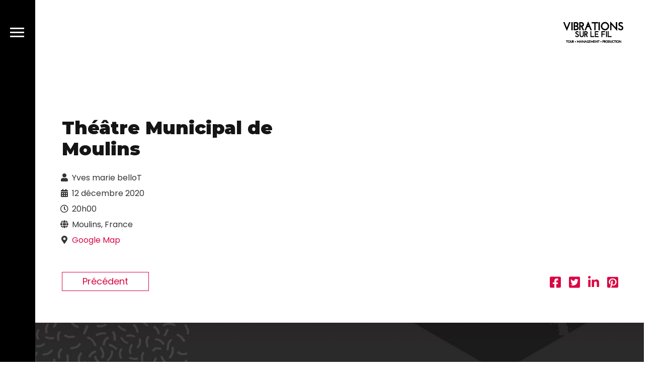

--- FILE ---
content_type: text/css
request_url: http://www.vibrationssurlefil.com/wp-content/uploads/elementor/css/post-1011.css?ver=1684151266
body_size: 1442
content:
.elementor-1011 .elementor-element.elementor-element-ae11298 .promocontent div, .elementor-1011 .elementor-element.elementor-element-ae11298 .promocontent p, .elementor-1011 .elementor-element.elementor-element-ae11298 .promocontent.right .promotext h1, .elementor-1011 .elementor-element.elementor-element-ae11298 .promocontent.right .promotext h2, .elementor-1011 .elementor-element.elementor-element-ae11298 .promocontent.right .promotext h3, .elementor-1011 .elementor-element.elementor-element-ae11298 .promocontent.right .promotext h4, .elementor-1011 .elementor-element.elementor-element-ae11298 .promocontent.right .promotext h5, .elementor-1011 .elementor-element.elementor-element-ae11298 .promocontent.right .promotext h6, .elementor-1011 .elementor-element.elementor-element-ae11298 .promocontent.right .promosubtext h1, .elementor-1011 .elementor-element.elementor-element-ae11298 .promocontent.right .promosubtext h2, .elementor-1011 .elementor-element.elementor-element-ae11298 .promocontent.right .promosubtext h3, .elementor-1011 .elementor-element.elementor-element-ae11298 .promocontent.right .promosubtext h4, .elementor-1011 .elementor-element.elementor-element-ae11298 .promocontent.right .promosubtext h5, .elementor-1011 .elementor-element.elementor-element-ae11298 .promocontent.right .promosubtext h6, .elementor-1011 .elementor-element.elementor-element-ae11298 .promocontent.left .promotext h1, .elementor-1011 .elementor-element.elementor-element-ae11298 .promocontent.left .promotext h2, .elementor-1011 .elementor-element.elementor-element-ae11298 .promocontent.left .promotext h3, .elementor-1011 .elementor-element.elementor-element-ae11298 .promocontent.left .promotext h4, .elementor-1011 .elementor-element.elementor-element-ae11298 .promocontent.left .promotext h5, .elementor-1011 .elementor-element.elementor-element-ae11298 .promocontent.left .promotext h6, .elementor-1011 .elementor-element.elementor-element-ae11298 .promocontent.left .promosubtext h1, .elementor-1011 .elementor-element.elementor-element-ae11298 .promocontent.left .promosubtext h2, .elementor-1011 .elementor-element.elementor-element-ae11298 .promocontent.left .promosubtext h3, .elementor-1011 .elementor-element.elementor-element-ae11298 .promocontent.left .promosubtext h4, .elementor-1011 .elementor-element.elementor-element-ae11298 .promocontent.left .promosubtext h5, .elementor-1011 .elementor-element.elementor-element-ae11298 .promocontent.left .promosubtext h6, .elementor-1011 .elementor-element.elementor-element-ae11298 .promocontent.center .promotext h1, .elementor-1011 .elementor-element.elementor-element-ae11298 .promocontent.center .promotext h2, .elementor-1011 .elementor-element.elementor-element-ae11298 .promocontent.center .promotext h3, .elementor-1011 .elementor-element.elementor-element-ae11298 .promocontent.center .promotext h4, .elementor-1011 .elementor-element.elementor-element-ae11298 .promocontent.center .promotext h5, .elementor-1011 .elementor-element.elementor-element-ae11298 .promocontent.center .promotext h6, .elementor-1011 .elementor-element.elementor-element-ae11298 .promocontent.center .promosubtext h1, .elementor-1011 .elementor-element.elementor-element-ae11298 .promocontent.center .promosubtext h2, .elementor-1011 .elementor-element.elementor-element-ae11298 .promocontent.center .promosubtext h3, .elementor-1011 .elementor-element.elementor-element-ae11298 .promocontent.center .promosubtext h4, .elementor-1011 .elementor-element.elementor-element-ae11298 .promocontent.center .promosubtext h5, .elementor-1011 .elementor-element.elementor-element-ae11298 .promocontent.center .promosubtext h6{text-align:center;}.elementor-1011 .elementor-element.elementor-element-2328654 .promocontent div, .elementor-1011 .elementor-element.elementor-element-2328654 .promocontent p, .elementor-1011 .elementor-element.elementor-element-2328654 .promocontent.right .promotext h1, .elementor-1011 .elementor-element.elementor-element-2328654 .promocontent.right .promotext h2, .elementor-1011 .elementor-element.elementor-element-2328654 .promocontent.right .promotext h3, .elementor-1011 .elementor-element.elementor-element-2328654 .promocontent.right .promotext h4, .elementor-1011 .elementor-element.elementor-element-2328654 .promocontent.right .promotext h5, .elementor-1011 .elementor-element.elementor-element-2328654 .promocontent.right .promotext h6, .elementor-1011 .elementor-element.elementor-element-2328654 .promocontent.right .promosubtext h1, .elementor-1011 .elementor-element.elementor-element-2328654 .promocontent.right .promosubtext h2, .elementor-1011 .elementor-element.elementor-element-2328654 .promocontent.right .promosubtext h3, .elementor-1011 .elementor-element.elementor-element-2328654 .promocontent.right .promosubtext h4, .elementor-1011 .elementor-element.elementor-element-2328654 .promocontent.right .promosubtext h5, .elementor-1011 .elementor-element.elementor-element-2328654 .promocontent.right .promosubtext h6, .elementor-1011 .elementor-element.elementor-element-2328654 .promocontent.left .promotext h1, .elementor-1011 .elementor-element.elementor-element-2328654 .promocontent.left .promotext h2, .elementor-1011 .elementor-element.elementor-element-2328654 .promocontent.left .promotext h3, .elementor-1011 .elementor-element.elementor-element-2328654 .promocontent.left .promotext h4, .elementor-1011 .elementor-element.elementor-element-2328654 .promocontent.left .promotext h5, .elementor-1011 .elementor-element.elementor-element-2328654 .promocontent.left .promotext h6, .elementor-1011 .elementor-element.elementor-element-2328654 .promocontent.left .promosubtext h1, .elementor-1011 .elementor-element.elementor-element-2328654 .promocontent.left .promosubtext h2, .elementor-1011 .elementor-element.elementor-element-2328654 .promocontent.left .promosubtext h3, .elementor-1011 .elementor-element.elementor-element-2328654 .promocontent.left .promosubtext h4, .elementor-1011 .elementor-element.elementor-element-2328654 .promocontent.left .promosubtext h5, .elementor-1011 .elementor-element.elementor-element-2328654 .promocontent.left .promosubtext h6, .elementor-1011 .elementor-element.elementor-element-2328654 .promocontent.center .promotext h1, .elementor-1011 .elementor-element.elementor-element-2328654 .promocontent.center .promotext h2, .elementor-1011 .elementor-element.elementor-element-2328654 .promocontent.center .promotext h3, .elementor-1011 .elementor-element.elementor-element-2328654 .promocontent.center .promotext h4, .elementor-1011 .elementor-element.elementor-element-2328654 .promocontent.center .promotext h5, .elementor-1011 .elementor-element.elementor-element-2328654 .promocontent.center .promotext h6, .elementor-1011 .elementor-element.elementor-element-2328654 .promocontent.center .promosubtext h1, .elementor-1011 .elementor-element.elementor-element-2328654 .promocontent.center .promosubtext h2, .elementor-1011 .elementor-element.elementor-element-2328654 .promocontent.center .promosubtext h3, .elementor-1011 .elementor-element.elementor-element-2328654 .promocontent.center .promosubtext h4, .elementor-1011 .elementor-element.elementor-element-2328654 .promocontent.center .promosubtext h5, .elementor-1011 .elementor-element.elementor-element-2328654 .promocontent.center .promosubtext h6{text-align:center;}.elementor-1011 .elementor-element.elementor-element-c39ac9d .promocontent div, .elementor-1011 .elementor-element.elementor-element-c39ac9d .promocontent p, .elementor-1011 .elementor-element.elementor-element-c39ac9d .promocontent.right .promotext h1, .elementor-1011 .elementor-element.elementor-element-c39ac9d .promocontent.right .promotext h2, .elementor-1011 .elementor-element.elementor-element-c39ac9d .promocontent.right .promotext h3, .elementor-1011 .elementor-element.elementor-element-c39ac9d .promocontent.right .promotext h4, .elementor-1011 .elementor-element.elementor-element-c39ac9d .promocontent.right .promotext h5, .elementor-1011 .elementor-element.elementor-element-c39ac9d .promocontent.right .promotext h6, .elementor-1011 .elementor-element.elementor-element-c39ac9d .promocontent.right .promosubtext h1, .elementor-1011 .elementor-element.elementor-element-c39ac9d .promocontent.right .promosubtext h2, .elementor-1011 .elementor-element.elementor-element-c39ac9d .promocontent.right .promosubtext h3, .elementor-1011 .elementor-element.elementor-element-c39ac9d .promocontent.right .promosubtext h4, .elementor-1011 .elementor-element.elementor-element-c39ac9d .promocontent.right .promosubtext h5, .elementor-1011 .elementor-element.elementor-element-c39ac9d .promocontent.right .promosubtext h6, .elementor-1011 .elementor-element.elementor-element-c39ac9d .promocontent.left .promotext h1, .elementor-1011 .elementor-element.elementor-element-c39ac9d .promocontent.left .promotext h2, .elementor-1011 .elementor-element.elementor-element-c39ac9d .promocontent.left .promotext h3, .elementor-1011 .elementor-element.elementor-element-c39ac9d .promocontent.left .promotext h4, .elementor-1011 .elementor-element.elementor-element-c39ac9d .promocontent.left .promotext h5, .elementor-1011 .elementor-element.elementor-element-c39ac9d .promocontent.left .promotext h6, .elementor-1011 .elementor-element.elementor-element-c39ac9d .promocontent.left .promosubtext h1, .elementor-1011 .elementor-element.elementor-element-c39ac9d .promocontent.left .promosubtext h2, .elementor-1011 .elementor-element.elementor-element-c39ac9d .promocontent.left .promosubtext h3, .elementor-1011 .elementor-element.elementor-element-c39ac9d .promocontent.left .promosubtext h4, .elementor-1011 .elementor-element.elementor-element-c39ac9d .promocontent.left .promosubtext h5, .elementor-1011 .elementor-element.elementor-element-c39ac9d .promocontent.left .promosubtext h6, .elementor-1011 .elementor-element.elementor-element-c39ac9d .promocontent.center .promotext h1, .elementor-1011 .elementor-element.elementor-element-c39ac9d .promocontent.center .promotext h2, .elementor-1011 .elementor-element.elementor-element-c39ac9d .promocontent.center .promotext h3, .elementor-1011 .elementor-element.elementor-element-c39ac9d .promocontent.center .promotext h4, .elementor-1011 .elementor-element.elementor-element-c39ac9d .promocontent.center .promotext h5, .elementor-1011 .elementor-element.elementor-element-c39ac9d .promocontent.center .promotext h6, .elementor-1011 .elementor-element.elementor-element-c39ac9d .promocontent.center .promosubtext h1, .elementor-1011 .elementor-element.elementor-element-c39ac9d .promocontent.center .promosubtext h2, .elementor-1011 .elementor-element.elementor-element-c39ac9d .promocontent.center .promosubtext h3, .elementor-1011 .elementor-element.elementor-element-c39ac9d .promocontent.center .promosubtext h4, .elementor-1011 .elementor-element.elementor-element-c39ac9d .promocontent.center .promosubtext h5, .elementor-1011 .elementor-element.elementor-element-c39ac9d .promocontent.center .promosubtext h6{text-align:center;}.elementor-1011 .elementor-element.elementor-element-b920ca1 .promocontent div, .elementor-1011 .elementor-element.elementor-element-b920ca1 .promocontent p, .elementor-1011 .elementor-element.elementor-element-b920ca1 .promocontent.right .promotext h1, .elementor-1011 .elementor-element.elementor-element-b920ca1 .promocontent.right .promotext h2, .elementor-1011 .elementor-element.elementor-element-b920ca1 .promocontent.right .promotext h3, .elementor-1011 .elementor-element.elementor-element-b920ca1 .promocontent.right .promotext h4, .elementor-1011 .elementor-element.elementor-element-b920ca1 .promocontent.right .promotext h5, .elementor-1011 .elementor-element.elementor-element-b920ca1 .promocontent.right .promotext h6, .elementor-1011 .elementor-element.elementor-element-b920ca1 .promocontent.right .promosubtext h1, .elementor-1011 .elementor-element.elementor-element-b920ca1 .promocontent.right .promosubtext h2, .elementor-1011 .elementor-element.elementor-element-b920ca1 .promocontent.right .promosubtext h3, .elementor-1011 .elementor-element.elementor-element-b920ca1 .promocontent.right .promosubtext h4, .elementor-1011 .elementor-element.elementor-element-b920ca1 .promocontent.right .promosubtext h5, .elementor-1011 .elementor-element.elementor-element-b920ca1 .promocontent.right .promosubtext h6, .elementor-1011 .elementor-element.elementor-element-b920ca1 .promocontent.left .promotext h1, .elementor-1011 .elementor-element.elementor-element-b920ca1 .promocontent.left .promotext h2, .elementor-1011 .elementor-element.elementor-element-b920ca1 .promocontent.left .promotext h3, .elementor-1011 .elementor-element.elementor-element-b920ca1 .promocontent.left .promotext h4, .elementor-1011 .elementor-element.elementor-element-b920ca1 .promocontent.left .promotext h5, .elementor-1011 .elementor-element.elementor-element-b920ca1 .promocontent.left .promotext h6, .elementor-1011 .elementor-element.elementor-element-b920ca1 .promocontent.left .promosubtext h1, .elementor-1011 .elementor-element.elementor-element-b920ca1 .promocontent.left .promosubtext h2, .elementor-1011 .elementor-element.elementor-element-b920ca1 .promocontent.left .promosubtext h3, .elementor-1011 .elementor-element.elementor-element-b920ca1 .promocontent.left .promosubtext h4, .elementor-1011 .elementor-element.elementor-element-b920ca1 .promocontent.left .promosubtext h5, .elementor-1011 .elementor-element.elementor-element-b920ca1 .promocontent.left .promosubtext h6, .elementor-1011 .elementor-element.elementor-element-b920ca1 .promocontent.center .promotext h1, .elementor-1011 .elementor-element.elementor-element-b920ca1 .promocontent.center .promotext h2, .elementor-1011 .elementor-element.elementor-element-b920ca1 .promocontent.center .promotext h3, .elementor-1011 .elementor-element.elementor-element-b920ca1 .promocontent.center .promotext h4, .elementor-1011 .elementor-element.elementor-element-b920ca1 .promocontent.center .promotext h5, .elementor-1011 .elementor-element.elementor-element-b920ca1 .promocontent.center .promotext h6, .elementor-1011 .elementor-element.elementor-element-b920ca1 .promocontent.center .promosubtext h1, .elementor-1011 .elementor-element.elementor-element-b920ca1 .promocontent.center .promosubtext h2, .elementor-1011 .elementor-element.elementor-element-b920ca1 .promocontent.center .promosubtext h3, .elementor-1011 .elementor-element.elementor-element-b920ca1 .promocontent.center .promosubtext h4, .elementor-1011 .elementor-element.elementor-element-b920ca1 .promocontent.center .promosubtext h5, .elementor-1011 .elementor-element.elementor-element-b920ca1 .promocontent.center .promosubtext h6{text-align:center;}.elementor-1011 .elementor-element.elementor-element-e4a225d:not(.elementor-motion-effects-element-type-background), .elementor-1011 .elementor-element.elementor-element-e4a225d > .elementor-motion-effects-container > .elementor-motion-effects-layer{background-color:#ffffff;background-image:url("http://www.vibrationssurlefil.com/wp-content/uploads/2017/10/newsletter-bg.jpg");background-position:top left;background-size:cover;}.elementor-1011 .elementor-element.elementor-element-e4a225d{transition:background 0.3s, border 0.3s, border-radius 0.3s, box-shadow 0.3s;margin-top:0px;margin-bottom:0px;padding:120px 0px 50px 0px;}.elementor-1011 .elementor-element.elementor-element-e4a225d > .elementor-background-overlay{transition:background 0.3s, border-radius 0.3s, opacity 0.3s;}.elementor-1011 .elementor-element.elementor-element-5926758 > .elementor-container{max-width:530px;}.elementor-1011 .elementor-element.elementor-element-5337adc{text-align:center;}.elementor-1011 .elementor-element.elementor-element-5337adc .elementor-heading-title{color:#ffffff;font-size:48px;text-transform:capitalize;letter-spacing:0px;}.elementor-1011 .elementor-element.elementor-element-5337adc > .elementor-widget-container{margin:0px 0px 30px 0px;}.elementor-1011 .elementor-element.elementor-element-ff0686c{text-align:center;}.elementor-1011 .elementor-element.elementor-element-ff0686c .elementor-heading-title{color:#ffffff;}.elementor-1011 .elementor-element.elementor-element-ff0686c > .elementor-widget-container{margin:0px 0px 34px 0px;}.elementor-1011 .elementor-element.elementor-element-28417f0 .sr-mailchimp-input{padding:22px 22px 22px 22px;border-radius:2px 2px 2px 2px;}.elementor-1011 .elementor-element.elementor-element-28417f0 .sr-mailchimp-submit-btn{max-width:144px;}.elementor-1011 .elementor-element.elementor-element-28417f0 .sr-mailchimp-subscribe{padding:20px 20px 20px 20px;font-size:24px;font-weight:400;text-transform:none;line-height:22px;letter-spacing:0px;color:#fff;background:#d90843;}.elementor-1011 .elementor-element.elementor-element-28417f0 .sr-mailchimp-subscribe:hover{color:#000000;background:#ffffff;}.elementor-1011 .elementor-element.elementor-element-28417f0 .sr-mailchimp-message{color:#D90843;}.elementor-1011 .elementor-element.elementor-element-3c9c973{margin-top:20px;margin-bottom:50px;}.elementor-1011 .elementor-element.elementor-element-a427b29{text-align:left;}.elementor-1011 .elementor-element.elementor-element-ced38a7{--grid-template-columns:repeat(0, auto);--icon-size:17px;--grid-column-gap:35px;--grid-row-gap:0px;}.elementor-1011 .elementor-element.elementor-element-ced38a7 .elementor-widget-container{text-align:center;}.elementor-1011 .elementor-element.elementor-element-ced38a7 .elementor-social-icon{background-color:rgba(255,255,255,0);--icon-padding:0em;}.elementor-1011 .elementor-element.elementor-element-ced38a7 .elementor-social-icon i{color:#ffffff;}.elementor-1011 .elementor-element.elementor-element-ced38a7 .elementor-social-icon svg{fill:#ffffff;}.elementor-1011 .elementor-element.elementor-element-ced38a7 .elementor-social-icon:hover{background-color:rgba(0,0,0,0);}.elementor-1011 .elementor-element.elementor-element-ced38a7 .elementor-social-icon:hover i{color:#ffffff;}.elementor-1011 .elementor-element.elementor-element-ced38a7 .elementor-social-icon:hover svg{fill:#ffffff;}.elementor-1011 .elementor-element.elementor-element-ced38a7 > .elementor-widget-container{margin:0px 0px 0px 30px;}.elementor-1011 .elementor-element.elementor-element-f4d0516{text-align:center;}.elementor-1011 .elementor-element.elementor-element-f4d0516 .elementor-heading-title{color:#474747;font-size:11px;}@media(max-width:767px){.elementor-1011 .elementor-element.elementor-element-a427b29{text-align:center;}.elementor-1011 .elementor-element.elementor-element-ced38a7{--grid-column-gap:18px;}.elementor-1011 .elementor-element.elementor-element-ced38a7 > .elementor-widget-container{margin:20px 0px 0px 0px;}}

--- FILE ---
content_type: text/css
request_url: http://www.vibrationssurlefil.com/wp-content/uploads/elementor/css/post-3892.css?ver=1684151264
body_size: 469
content:
.elementor-kit-3892{--e-global-color-primary:#6EC1E4;--e-global-color-secondary:#54595F;--e-global-color-text:#7A7A7A;--e-global-color-accent:#61CE70;--e-global-color-7138d02f:#82594E;--e-global-color-2513c347:#ABB2C4;--e-global-color-5fb8f38b:#121214;--e-global-color-348f8383:#716D93;--e-global-color-4035e532:#818181;--e-global-color-4fd0594a:#544D67;--e-global-color-b6a2165:#000000;--e-global-color-208da24d:#FFFFFF;--e-global-typography-primary-font-family:"Roboto";--e-global-typography-primary-font-weight:600;--e-global-typography-secondary-font-family:"Roboto Slab";--e-global-typography-secondary-font-weight:400;--e-global-typography-text-font-family:"Roboto";--e-global-typography-text-font-weight:400;--e-global-typography-accent-font-family:"Roboto";--e-global-typography-accent-font-weight:500;}.elementor-section.elementor-section-boxed > .elementor-container{max-width:1230px;}.e-container{--container-max-width:1230px;}{}.sr_it-singlepost-title, .page-title.rellax{display:var(--page-title-display);}.elementor-kit-3892 e-page-transition{background-color:#FFBC7D;}@media(max-width:1024px){.elementor-section.elementor-section-boxed > .elementor-container{max-width:1024px;}.e-container{--container-max-width:1024px;}}@media(max-width:767px){.elementor-section.elementor-section-boxed > .elementor-container{max-width:767px;}.e-container{--container-max-width:767px;}}